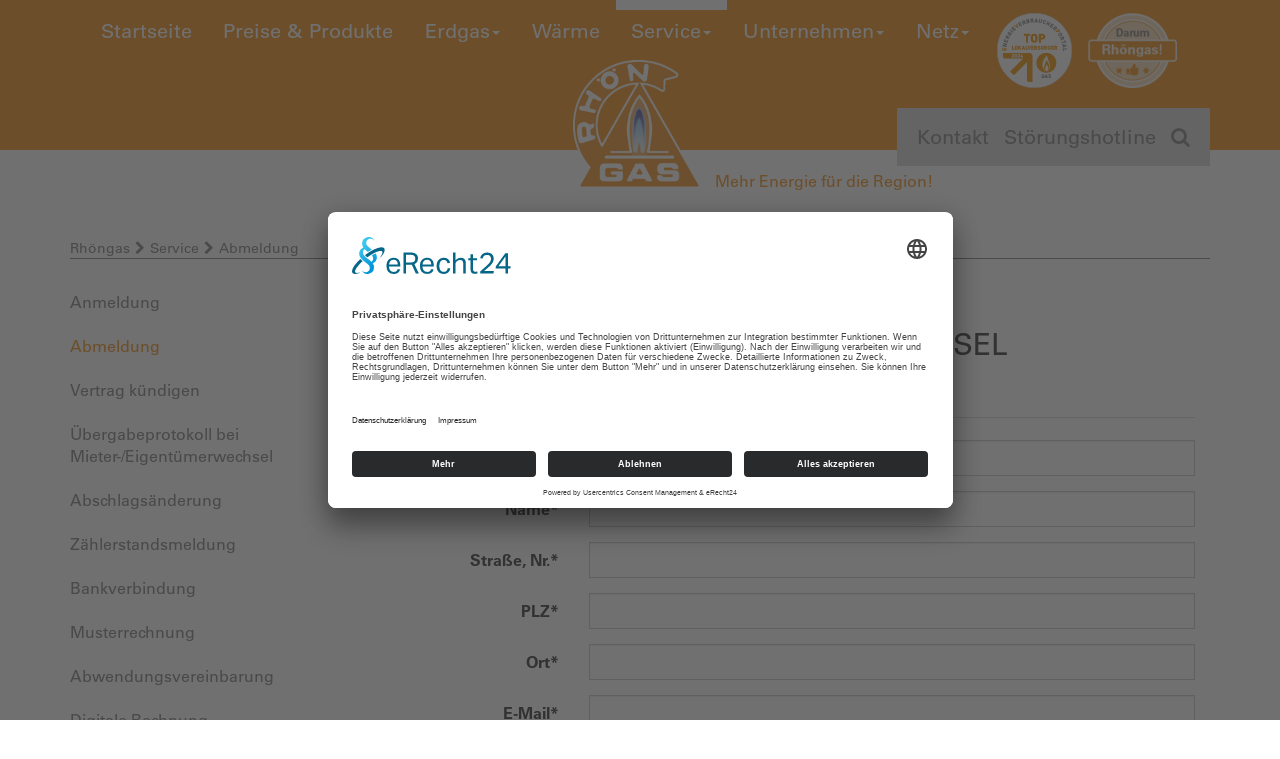

--- FILE ---
content_type: text/html; charset=utf-8
request_url: https://rhoengas.de/service/abmeldung/
body_size: 7070
content:
<!DOCTYPE html>
<html class="no-js" lang="de">
<head>

<meta charset="utf-8">
<!-- 
	This website is powered by TYPO3 - inspiring people to share!
	TYPO3 is a free open source Content Management Framework initially created by Kasper Skaarhoj and licensed under GNU/GPL.
	TYPO3 is copyright 1998-2022 of Kasper Skaarhoj. Extensions are copyright of their respective owners.
	Information and contribution at https://typo3.org/
-->

<base href="https://rhoengas.de/">
<link rel="shortcut icon" href="/fileadmin/Public/Images/favicon.ico" type="image/png">
<title>Abmeldung - Rhöngas</title>
<meta name="generator" content="TYPO3 CMS">
<meta name="viewport" content="width=device-width, initial-scale=1, maximum-scale=1, user-scalable=no">


<link rel="stylesheet" type="text/css" href="/typo3temp/DynCss/style.less-79abdfa2-a253e820-3771fe4b.1726670362.css" media="all">
<link rel="stylesheet" type="text/css" href="/typo3temp/compressor/b9db200ac9-3a85b818ca391818bcd23a71f629bd51.css.1644335119.gzip" media="all">
<link rel="stylesheet" type="text/css" href="/typo3temp/compressor/Basic-4c656f8757247dc36cd91acd0bb07d5c.css.1644335119.gzip" media="all">
<link rel="stylesheet" type="text/css" href="/typo3temp/compressor/lightbox-b569656a32460166d97c5b78dc9b35d7.css.1644335119.gzip" media="all">




<script src="/typo3temp/compressor/merged-d89c45041b52ddf8e3aaa641f883debc-a7bd5279c123c8cb12304b3213bba6f8.js.1666938018.gzip" type="text/javascript"></script>



		<link rel="apple-touch-icon" href="/fileadmin/Public/Images/apple-touch-icon.png">
		<meta http-equiv="X-UA-Compatible" content="IE=edge">
		<link rel="preconnect" href="https://cdn.fonts.net">
<meta name="DCTERMS.title" content="Abmeldung">
<meta name="copyright" content="Bayerische Rhöngas GmbH, 2020. Alle Rechte vorbehalten.">
<meta name="DCTERMS.rights" content="Bayerische Rhöngas GmbH, 2020. Alle Rechte vorbehalten.">
<meta name="date" content="2024-05-17T08:54:31+02:00">
<meta name="DCTERMS.date" content="2024-05-17T08:54:31+02:00">
<meta name="robots" content="index,follow">
<meta name="ICBM" content="40.6700, -73.9400">
<meta name="geo.position" content="40.6700;-73.9400">
<link rel="canonical" href="https://rhoengas.de/service/abmeldung/">
<meta property="og:title" content="Abmeldung">
<meta property="og:type" content="article">
<meta property="og:latitude" content="40.6700">
<meta property="og:longitude" content="-73.9400">


</head>
<body id="page-top" class="page-46 backend-layout-t3sbootstrap_5">

	
	
	<link rel="preconnect" href="//app.eu.usercentrics.eu">
	<link rel="preconnect" href="//api.eu.usercentrics.eu">
	<link rel="preload" href="//app.eu.usercentrics.eu/browser-ui/latest/loader.js" as="script">
	<script id="usercentrics-cmp" async data-eu-mode="true" data-settings-id="cpYc2995U" src="https://app.eu.usercentrics.eu/browser-ui/latest/loader.js"></script>



	<link rel="preconnect" href="//sdp.eu.usercentrics.eu">
	<link rel="preload" href="//sdp.eu.usercentrics.eu/latest/uc-block.bundle.js" as="script">
	<script type="application/javascript" src="https://sdp.eu.usercentrics.eu/latest/uc-block.bundle.js"></script>






	<script type="text/plain" data-usercentrics="Google Analytics 4" async src="https://www.googletagmanager.com/gtag/js?id=G-BHFJHTZK5D"></script>
	<script type="text/plain" data-usercentrics="Google Analytics 4">
		window.dataLayer = window.dataLayer || [];
		function gtag(){dataLayer.push(arguments);}
		gtag('js', new Date());

		gtag('config', 'G-BHFJHTZK5D');
	</script>

	
	
		
		
		
		
		
			



		

	
			


		<nav role="navigation" class="navbar navbar-inverse">
			<div class="container">
				<div class="navbar-header">
	<button data-target="#bs-navbar-collapse-1" data-toggle="collapse" type="button" class="navbar-toggle">
		<span class="sr-only">Toggle navigation</span>
		<span class="icon-bar"></span>
		<span class="icon-bar"></span>
		<span class="icon-bar"></span>
	</button>
	<div class="navbar-brand"><a href="/"><img src="/fileadmin/Public/Images/Logo.png" width="190" height="192"   alt="" ><span>Mehr Energie für die Region!</span><span>Zurück zur Startseite</span></a></div>
</div>
<nav id="bs-navbar-collapse-1" class="collapse navbar-collapse">
	<ul class="nav navbar-nav">
		<li class="pageUID_1"><a href="/">Startseite</a></li>
		<li class="pageUid_5"><a href="/preise-produkte/">Preise &amp; Produkte</a></li><li class="dropdown pageUid_18 "><a href="/erdgas-waerme/erdgas/erdgas-im-haushalt/" class="dropdown-toggle" data-toggle="dropdown">Erdgas<b class="caret"></b></a><ul class="dropdown-menu"><li class="pageUid_32"><a href="/erdgas-waerme/erdgas/erdgas-im-haushalt/">Erdgas im Haushalt</a></li><li class="pageUid_33"><a href="/erdgas-waerme/erdgas/erdgas-im-gewerbe/">Erdgas im Gewerbe</a></li><li class="pageUid_34"><a href="/erdgas-waerme/erdgas/erdgas-in-der-industrie/">Erdgas in der Industrie</a></li><li class="pageUid_36"><a href="/erdgas-waerme/erdgas/innovationen/">Innovationen</a></li><li class="pageUid_70"><a href="/erdgas-waerme/erdgas-als-kraftstoff/">Erdgas als Kraftstoff</a></li></ul></li><li class="pageUid_98"><a href="https://rhoengrabfeld-waerme.de" target="_blank">Wärme</a></li><li class="dropdown active pageUid_7"><a href="/service/anmeldung/" class="dropdown-toggle" data-toggle="dropdown">Service<b class="caret"></b></a><ul class="dropdown-menu"><li class="pageUid_19"><a href="/service/anmeldung/">Anmeldung</a></li><li class="active pageUid_46"><a href="/service/abmeldung/">Abmeldung</a></li><li class="pageUid_277"><a href="/service/vertrag-kuendigen/">Vertrag kündigen</a></li><li class="pageUid_117"><a href="/service/uebergabeprotokoll-bei-mieter-eigentuemerwechsel/">Übergabeprotokoll bei Mieter-/Eigentümerwechsel</a></li><li class="pageUid_38"><a href="/service/abschlagsaenderung/">Abschlagsänderung</a></li><li class="pageUid_39"><a href="/service/zaehlerstandsmeldung/">Zählerstandsmeldung</a></li><li class="pageUid_41"><a href="/service/bankverbindung/">Bankverbindung</a></li><li class="pageUid_42"><a href="/service/musterrechnung/">Musterrechnung</a></li><li class="pageUid_217"><a href="/service/abwendungsvereinbarung/">Abwendungsvereinbarung</a></li><li class="pageUid_115"><a href="/service/digitale-rechnung/">Digitale Rechnung</a></li><li class="dropdown-submenu pageUid_191"><a href="/service/foerdermittel/" tabindex="-1">Fördermittel-Service<b class="caret"></b></a><ul class="dropdown-menu"><li class="pageUid_125"><a href="/service/foerdermittel/suche/">Fördermittel-Suche</a></li><li class="pageUid_194"><a href="/service/foerdermittel/foerderantrag/">Förderantrags-Service</a></li></ul></li><li class="pageUid_123"><a href="/service/energiesparen/">Energiesparen</a></li><li class="pageUid_43"><a href="/service/widerruf/">Widerruf</a></li><li class="pageUid_215"><a href="/service/downloads/">Downloads</a></li></ul></li><li class="dropdown pageUid_8 "><a href="/unternehmen/aktuelles/" class="dropdown-toggle" data-toggle="dropdown">Unternehmen<b class="caret"></b></a><ul class="dropdown-menu"><li class="pageUid_53"><a href="/unternehmen/aktuelles/">Aktuelles</a></li><li class="pageUid_48"><a href="/unternehmen/ansprechpartner/">Ansprechpartner</a></li><li class="pageUid_50"><a href="/unternehmen/firmenportrait/">Firmenportrait</a></li><li class="pageUid_51"><a href="/unternehmen/darum-rhoengas/">Darum Rhöngas!</a></li><li class="pageUid_52"><a href="/unternehmen/beteiligungen/">Beteiligungen</a></li><li class="pageUid_47"><a href="/unternehmen/versorgungsgebiet/">Versorgungsgebiet</a></li><li class="pageUid_54"><a href="/unternehmen/karriere/">Karriere</a></li><li class="pageUid_20"><a href="/unternehmen/geschichte-des-unternehmens/">Geschichte des Unternehmens</a></li><li class="pageUid_55"><a href="/unternehmen/kennzahlen/">Kennzahlen</a></li><li class="pageUid_57"><a href="/unternehmen/schlichtungsstelle/">Schlichtungsstelle</a></li><li class="pageUid_93"><a href="/unternehmen/marktpartner/">Marktpartner</a></li></ul></li><li class="dropdown pageUid_9 "><a href="/netz/netzanschluss/" class="dropdown-toggle" data-toggle="dropdown">Netz<b class="caret"></b></a><ul class="dropdown-menu"><li class="pageUid_58"><a href="/netz/netzanschluss/">Netzanschluss</a></li><li class="pageUid_59"><a href="/netz/netzzugang/">Netzzugang</a></li><li class="pageUid_60"><a href="/netz/netzdaten/">Netzdaten</a></li><li class="pageUid_61"><a href="/netz/netzentgelt/">Netzentgelt</a></li><li class="pageUid_62"><a href="/netz/grundversorger/">Grundversorger</a></li><li class="pageUid_107"><a href="/netz/installateure/">Installateure</a></li><li class="pageUid_110"><a href="/netz/informationen-fuer-installateure/">Informationen für Installateure</a></li><li class="dropdown-submenu pageUid_108"><a href="/netz/kaminkehrbezirke/" tabindex="-1">Kaminkehrbezirke<b class="caret"></b></a><ul class="dropdown-menu"><li class="pageUid_111"><a href="/netz/kaminkehrbezirke/informationen-fuer-kaminkehrer/">Informationen für Kaminkehrer</a></li></ul></li></ul></li>
		
			<li class="trust">
				<ul class="list-inline">
					
					<li><a href="/unternehmen/darum-rhoengas/"><img src="/fileadmin/Public/Images/tlv-siegel-gas-2024.svg" width="75" height="75" alt="" /></a></li>
					<li><a href="/unternehmen/darum-rhoengas/"><img src="/fileadmin/_processed_/8/e/csm_Darum-Rhoengas_ba4d5f9861.png" width="89" height="75" alt="" /></a></li>
				</ul>
			</li>
		
	</ul>
	<ul class="nav navbar-nav navbar-right">
	<li class="pageUid_12"><a href="/kontakt/">Kontakt</a></li><li class="pageUid_13"><a href="/stoerungshotline/"> <i class="fa fa-exclamation-triangle"></i> Störungshotline</a></li><li class="pageUid_17"><a href="/suche/">Suche</a></li>
	<li class="record">



		<div id="c4"
			 
			 >
			

		<a class="modal-link" data-toggle="modal" data-target="#modal-4" style="cursor:pointer;">
			
			Störungshotline</a>
	

<div class="modal fade" id="modal-4" tabindex="-1" role="dialog" aria-hidden="true">
	<div class="modal-dialog modal-lg">
		<div class="modal-content">
			<div class="modal-header">
				<button type="button" class="close" data-dismiss="modal" aria-label="Schließen"><span aria-hidden="true">&times;</span></button>
				

	
		 
				

	
	
	
	
	
	
	
	
	
		
			

	
	
	
	
	
	
		<div class="page-header"><h2 class= "">Störungshotline</h2></div>
	
	
	
	


		
	


						
		


	


			</div>
			<div class="modal-body">
				



		<div id="c5"
			 
			 >
			


	



		
		
			
	
			
	
			
		

		

			
	
			<p class="lead text-center"><b>Erdgas</b> 09771 3463</p>
<p class="lead text-center"><b>Wärme</b> 09771 6354939</p>
		

		
		
	

		</div>	
	

	
			</div>
		</div>
	</div>
</div>

		</div>	
	

<li>
	
	
		<li class="search">
			<li class="dropdown"><a class="dropdown-toggle" href="#" data-toggle="dropdown"> <i class="fa fa-search"></i> </a><div class="dropdown-menu" style="padding: 0 15px; min-width: 260px;"><form style="width:100%;" class="navbar-form" action="/suche/" method="post"><div class="input-group">				<input type="hidden" name="tx_indexedsearch[_sections]" value="0">
				<input type="hidden" name="tx_indexedsearch[group]" value="flat">
				<input type="hidden" name="tx_indexedsearch[lang]" value="-1">				<input name="tx_indexedsearch[sword]" type="text" class="form-control" placeholder="suchen">
					<span class="input-group-btn">
						<button class="btn btn-default" type="submit"><i class="fa fa-search"></i></button>
					</span>
				</div>
				</form></div></li>
		</li>
	
</ul>

</nav>
			</div>
		</nav>
	


		

	
	
<div class="container">
	




	
	

	<div class="hidden-print hidden-xs">
		<nav>
			<ol class="breadcrumb"><li><a href="/" target="_top">Rhöngas</a></li><li class="pageUid_7"><a href="/service/anmeldung/">Service</a></li><li class="active pageUid_46">Abmeldung</li></ol>
		</nav>
	</div>


</div>

<div class="container page-content">
	
	<div class="row content-row">
		<main class="col-md-9 col-md-push-3 main-content">
			
	

			<!--TYPO3SEARCH_begin-->



		<div id="c111"
			  class="fsc-default list layout-0"
			 >
			
	

	
		 
				

		
		<div class="page-header"><h1 class= "">Abmeldeformular für Mieterwechsel</h1></div>
	
	
	
	
	
	
	
	
	


						
		


	


	<div class="tx-powermail">
	
	

	
			<div class="container-fluid">
				<form data-validate="html5" enctype="multipart/form-data" name="field" class="powermail_form powermail_form_2 nolabel form-horizontal " action="/service/abmeldung/?tx_powermail_pi1%5Baction%5D=confirmation&amp;tx_powermail_pi1%5Bcontroller%5D=Form&amp;cHash=a62d6a9aebcdeec7781575dd918ab4a4" method="post">
<div>
<input type="hidden" name="tx_powermail_pi1[__referrer][@extension]" value="Powermail" />
<input type="hidden" name="tx_powermail_pi1[__referrer][@vendor]" value="In2code" />
<input type="hidden" name="tx_powermail_pi1[__referrer][@controller]" value="Form" />
<input type="hidden" name="tx_powermail_pi1[__referrer][@action]" value="form" />
<input type="hidden" name="tx_powermail_pi1[__referrer][arguments]" value="YTowOnt93f55678fa238f21f27b563f2912a957f32702528" />
<input type="hidden" name="tx_powermail_pi1[__referrer][@request]" value="a:4:{s:10:&quot;@extension&quot;;s:9:&quot;Powermail&quot;;s:11:&quot;@controller&quot;;s:4:&quot;Form&quot;;s:7:&quot;@action&quot;;s:4:&quot;form&quot;;s:7:&quot;@vendor&quot;;s:7:&quot;In2code&quot;;}a6222f00f82dc23a243c75e4d0f32d4758d90444" />
<input type="hidden" name="tx_powermail_pi1[__trustedProperties]" value="a:2:{s:5:&quot;field&quot;;a:24:{s:7:&quot;vorname&quot;;i:1;s:4:&quot;name&quot;;i:1;s:7:&quot;straenr&quot;;i:1;s:3:&quot;plz&quot;;i:1;s:3:&quot;ort&quot;;i:1;s:6:&quot;e_mail&quot;;i:1;s:7:&quot;telefon&quot;;i:1;s:14:&quot;anlage_strasse&quot;;i:1;s:10:&quot;anlage_plz&quot;;i:1;s:27:&quot;ndertsichihrebankverbindung&quot;;i:1;s:8:&quot;bankname&quot;;i:1;s:4:&quot;iban&quot;;i:1;s:3:&quot;bic&quot;;i:1;s:11:&quot;anmeldungab&quot;;i:1;s:13:&quot;zaehlernummer&quot;;i:1;s:10:&quot;zhlerstand&quot;;i:1;s:11:&quot;abgelesenam&quot;;i:1;s:6:&quot;marker&quot;;i:1;s:13:&quot;eigentmername&quot;;i:1;s:10:&quot;straenr_01&quot;;i:1;s:9:&quot;plzort_01&quot;;i:1;s:10:&quot;telefon_01&quot;;i:1;s:17:&quot;namedesvormieters&quot;;i:1;s:11:&quot;datenschutz&quot;;a:1:{i:0;i:1;}}s:4:&quot;mail&quot;;a:1:{s:4:&quot;form&quot;;i:1;}}685c5f670cff6b036ae19f1cd15459f46ced7cdf" />
</div>


					<h3>Abmeldung</h3>
					


	


					
						
<fieldset class="powermail_fieldset powermail_fieldset_6 ">
	<legend class="powermail_legend">Persönliche Daten und Anschrift versorgte Anlage</legend>
	
		

<div class="powermail_fieldwrap powermail_fieldwrap_type_input powermail_fieldwrap_vorname  form-group">
	<label for="powermail_field_vorname" class="control-label col-sm-3" title="">
		Vorname<span class="mandatory">*</span>
	</label>

	<div class="col-sm-9">
		<input required="required" class="powermail_input form-control " id="powermail_field_vorname" type="text" name="tx_powermail_pi1[field][vorname]" value="" />
	</div>
</div>

	
		

<div class="powermail_fieldwrap powermail_fieldwrap_type_input powermail_fieldwrap_name  form-group">
	<label for="powermail_field_name" class="control-label col-sm-3" title="">
		Name<span class="mandatory">*</span>
	</label>

	<div class="col-sm-9">
		<input required="required" class="powermail_input form-control " id="powermail_field_name" type="text" name="tx_powermail_pi1[field][name]" value="" />
	</div>
</div>

	
		

<div class="powermail_fieldwrap powermail_fieldwrap_type_input powermail_fieldwrap_straenr  form-group">
	<label for="powermail_field_straenr" class="control-label col-sm-3" title="">
		Straße, Nr.<span class="mandatory">*</span>
	</label>

	<div class="col-sm-9">
		<input required="required" class="powermail_input form-control " id="powermail_field_straenr" type="text" name="tx_powermail_pi1[field][straenr]" value="" />
	</div>
</div>

	
		

<div class="powermail_fieldwrap powermail_fieldwrap_type_input powermail_fieldwrap_plz  form-group">
	<label for="powermail_field_plz" class="control-label col-sm-3" title="">
		PLZ<span class="mandatory">*</span>
	</label>

	<div class="col-sm-9">
		<input required="required" class="powermail_input form-control " id="powermail_field_plz" type="text" name="tx_powermail_pi1[field][plz]" value="" />
	</div>
</div>

	
		

<div class="powermail_fieldwrap powermail_fieldwrap_type_input powermail_fieldwrap_ort  form-group">
	<label for="powermail_field_ort" class="control-label col-sm-3" title="">
		Ort<span class="mandatory">*</span>
	</label>

	<div class="col-sm-9">
		<input required="required" class="powermail_input form-control " id="powermail_field_ort" type="text" name="tx_powermail_pi1[field][ort]" value="" />
	</div>
</div>

	
		

<div class="powermail_fieldwrap powermail_fieldwrap_type_input powermail_fieldwrap_e_mail  form-group">
	<label for="powermail_field_e_mail" class="control-label col-sm-3" title="">
		E-Mail<span class="mandatory">*</span>
	</label>

	<div class="col-sm-9">
		<input required="required" class="powermail_input form-control " id="powermail_field_e_mail" type="text" name="tx_powermail_pi1[field][e_mail]" value="" />
	</div>
</div>

	
		

<div class="powermail_fieldwrap powermail_fieldwrap_type_input powermail_fieldwrap_telefon  form-group">
	<label for="powermail_field_telefon" class="control-label col-sm-3" title="">
		Telefon
	</label>

	<div class="col-sm-9">
		<input class="powermail_input form-control " id="powermail_field_telefon" type="text" name="tx_powermail_pi1[field][telefon]" value="" />
	</div>
</div>

	
</fieldset>

					
						
<fieldset class="powermail_fieldset powermail_fieldset_7 ">
	<legend class="powermail_legend">Versandadresse für die Endabrechnung</legend>
	
		

<div class="powermail_fieldwrap powermail_fieldwrap_type_input powermail_fieldwrap_anlage_strasse  form-group">
	<label for="powermail_field_anlage_strasse" class="control-label col-sm-3" title="">
		Straße<span class="mandatory">*</span>
	</label>

	<div class="col-sm-9">
		<input required="required" class="powermail_input form-control " id="powermail_field_anlage_strasse" type="text" name="tx_powermail_pi1[field][anlage_strasse]" value="" />
	</div>
</div>

	
		

<div class="powermail_fieldwrap powermail_fieldwrap_type_input powermail_fieldwrap_anlage_plz  form-group">
	<label for="powermail_field_anlage_plz" class="control-label col-sm-3" title="">
		PLZ, Ort<span class="mandatory">*</span>
	</label>

	<div class="col-sm-9">
		<input required="required" class="powermail_input form-control " id="powermail_field_anlage_plz" type="text" name="tx_powermail_pi1[field][anlage_plz]" value="" />
	</div>
</div>

	
</fieldset>

					
						
<fieldset class="powermail_fieldset powermail_fieldset_8 ">
	<legend class="powermail_legend">Bankverbindung</legend>
	
		

<div class="powermail_fieldwrap powermail_fieldwrap_type_radio powermail_fieldwrap_ndertsichihrebankverbindung  form-group">
	<label class="control-label col-sm-3" title="">
		Ändert sich Ihre Bankverbindung?
	</label>

	<div class="col-sm-9">
		
			<div class="radio ">
				<label>
					<input class="powermail_radio" id="powermail_field_ndertsichihrebankverbindung_1" type="radio" name="tx_powermail_pi1[field][ndertsichihrebankverbindung]" value="ja" />
					ja
				</label>
			</div>
		
			<div class="radio ">
				<label>
					<input class="powermail_radio" id="powermail_field_ndertsichihrebankverbindung_2" type="radio" name="tx_powermail_pi1[field][ndertsichihrebankverbindung]" value="nein" />
					nein
				</label>
			</div>
		

		
	</div>
</div>

	
		

<div class="powermail_fieldwrap powermail_fieldwrap_type_input powermail_fieldwrap_bankname  form-group">
	<label for="powermail_field_bankname" class="control-label col-sm-3" title="">
		Bankname
	</label>

	<div class="col-sm-9">
		<input class="powermail_input form-control " id="powermail_field_bankname" type="text" name="tx_powermail_pi1[field][bankname]" value="" />
	</div>
</div>

	
		

<div class="powermail_fieldwrap powermail_fieldwrap_type_input powermail_fieldwrap_iban  form-group">
	<label for="powermail_field_iban" class="control-label col-sm-3" title="">
		IBAN
	</label>

	<div class="col-sm-9">
		<input class="powermail_input form-control " id="powermail_field_iban" type="text" name="tx_powermail_pi1[field][iban]" value="" />
	</div>
</div>

	
		

<div class="powermail_fieldwrap powermail_fieldwrap_type_input powermail_fieldwrap_bic  form-group">
	<label for="powermail_field_bic" class="control-label col-sm-3" title="">
		BIC
	</label>

	<div class="col-sm-9">
		<input class="powermail_input form-control " id="powermail_field_bic" type="text" name="tx_powermail_pi1[field][bic]" value="" />
	</div>
</div>

	
</fieldset>

					
						
<fieldset class="powermail_fieldset powermail_fieldset_9 ">
	<legend class="powermail_legend">Meldedaten</legend>
	
		

<div class="powermail_fieldwrap powermail_fieldwrap_type_content powermail_fieldwrap_bild_01  form-group">
	<div class="col-sm-9 col-sm-offset-2">
		



		<div id="c109"
			 
			 >
			



	
		
	
			
	
			
				
					
							<div class="row media-row mr-1">	
								<div class="topOrBottom inlineJs pull-right">
									<div class="col-md-12">
							
							
							
	<figure class="" style="margin-bottom: 10px;" >
		
			
	
			
					
	<img class="img-responsive " src="/fileadmin/_processed_/4/7/csm_gzaehler_ef40ee1157.jpg" width="1140" height="462" alt="" />	

				
		

		
		
		
	</figure>
	
							

						
								</div>
								</div>
							
					</div>	
				
			
		

		

	

		</div>	
	


	</div>
</div>

	
		

<div class="powermail_fieldwrap powermail_fieldwrap_type_date powermail_fieldwrap_anmeldungab  form-group">
	<label for="powermail_field_anmeldungab" class="control-label col-sm-3" title="">
		Abmeldung ab<span class="mandatory">*</span>
	</label>

	<div class="col-sm-9">
		<input data-datepicker-force="0" data-datepicker-settings="date" data-datepicker-months="Januar,Februar,März,April,Mai,Juni,Juli,August,September,Oktober,November,Dezember" data-datepicker-days="So,Mo,Di,Mi,Do,Fr,Sa" data-datepicker-format="d.m.Y" required="required" class="powermail_date form-control " id="powermail_field_anmeldungab" type="date" name="tx_powermail_pi1[field][anmeldungab]" value="" />
	</div>
</div>

	
		

<div class="powermail_fieldwrap powermail_fieldwrap_type_input powermail_fieldwrap_zaehlernummer  form-group">
	<label for="powermail_field_zaehlernummer" class="control-label col-sm-3" title="">
		Zählernummer<span class="mandatory">*</span>
	</label>

	<div class="col-sm-9">
		<input required="required" class="powermail_input form-control " id="powermail_field_zaehlernummer" type="text" name="tx_powermail_pi1[field][zaehlernummer]" value="" />
	</div>
</div>

	
		

<div class="powermail_fieldwrap powermail_fieldwrap_type_input powermail_fieldwrap_zhlerstand  form-group">
	<label for="powermail_field_zhlerstand" class="control-label col-sm-3" title="">
		Zählerstand
	</label>

	<div class="col-sm-9">
		<input class="powermail_input form-control " id="powermail_field_zhlerstand" type="text" name="tx_powermail_pi1[field][zhlerstand]" value="" />
	</div>
</div>

	
		

<div class="powermail_fieldwrap powermail_fieldwrap_type_date powermail_fieldwrap_abgelesenam  form-group">
	<label for="powermail_field_abgelesenam" class="control-label col-sm-3" title="">
		abgelesen am<span class="mandatory">*</span>
	</label>

	<div class="col-sm-9">
		<input data-datepicker-force="0" data-datepicker-settings="date" data-datepicker-months="Januar,Februar,März,April,Mai,Juni,Juli,August,September,Oktober,November,Dezember" data-datepicker-days="So,Mo,Di,Mi,Do,Fr,Sa" data-datepicker-format="d.m.Y" required="required" class="powermail_date form-control " id="powermail_field_abgelesenam" type="date" name="tx_powermail_pi1[field][abgelesenam]" value="" />
	</div>
</div>

	
		

<div class="powermail_fieldwrap powermail_fieldwrap_type_radio powermail_fieldwrap_marker  form-group">
	<label class="control-label col-sm-3" title="">
		zusammen mit
	</label>

	<div class="col-sm-9">
		
			<div class="radio ">
				<label>
					<input class="powermail_radio" id="powermail_field_marker_1" type="radio" name="tx_powermail_pi1[field][marker]" value="Nachmieter" />
					Nachmieter
				</label>
			</div>
		
			<div class="radio ">
				<label>
					<input class="powermail_radio" id="powermail_field_marker_2" type="radio" name="tx_powermail_pi1[field][marker]" value="Hausmeister" />
					Hausmeister
				</label>
			</div>
		
			<div class="radio ">
				<label>
					<input class="powermail_radio" id="powermail_field_marker_3" type="radio" name="tx_powermail_pi1[field][marker]" value="Eigentümer" />
					Eigentümer
				</label>
			</div>
		

		
	</div>
</div>

	
</fieldset>

					
						
<fieldset class="powermail_fieldset powermail_fieldset_11 ">
	<legend class="powermail_legend">Falls bekannt</legend>
	
		

<div class="powermail_fieldwrap powermail_fieldwrap_type_input powermail_fieldwrap_eigentmername  form-group">
	<label for="powermail_field_eigentmername" class="control-label col-sm-3" title="">
		Eigentümer (Name)
	</label>

	<div class="col-sm-9">
		<input class="powermail_input form-control " id="powermail_field_eigentmername" type="text" name="tx_powermail_pi1[field][eigentmername]" value="" />
	</div>
</div>

	
		

<div class="powermail_fieldwrap powermail_fieldwrap_type_input powermail_fieldwrap_straenr_01  form-group">
	<label for="powermail_field_straenr_01" class="control-label col-sm-3" title="">
		Straße, Nr.
	</label>

	<div class="col-sm-9">
		<input class="powermail_input form-control " id="powermail_field_straenr_01" type="text" name="tx_powermail_pi1[field][straenr_01]" value="" />
	</div>
</div>

	
		

<div class="powermail_fieldwrap powermail_fieldwrap_type_input powermail_fieldwrap_plzort_01  form-group">
	<label for="powermail_field_plzort_01" class="control-label col-sm-3" title="">
		PLZ, Ort
	</label>

	<div class="col-sm-9">
		<input class="powermail_input form-control " id="powermail_field_plzort_01" type="text" name="tx_powermail_pi1[field][plzort_01]" value="" />
	</div>
</div>

	
		

<div class="powermail_fieldwrap powermail_fieldwrap_type_input powermail_fieldwrap_telefon_01  form-group">
	<label for="powermail_field_telefon_01" class="control-label col-sm-3" title="">
		Telefon
	</label>

	<div class="col-sm-9">
		<input class="powermail_input form-control " id="powermail_field_telefon_01" type="text" name="tx_powermail_pi1[field][telefon_01]" value="" />
	</div>
</div>

	
		

<div class="powermail_fieldwrap powermail_fieldwrap_type_input powermail_fieldwrap_namedesvormieters  form-group">
	<label for="powermail_field_namedesvormieters" class="control-label col-sm-3" title="">
		Name des Nachmieters
	</label>

	<div class="col-sm-9">
		<input class="powermail_input form-control " id="powermail_field_namedesvormieters" type="text" name="tx_powermail_pi1[field][namedesvormieters]" value="" />
	</div>
</div>

	
</fieldset>

					
						
<fieldset class="powermail_fieldset powermail_fieldset_10 ">
	<legend class="powermail_legend">Weitere Angaben</legend>
	
		

<div class="powermail_fieldwrap powermail_fieldwrap_type_check powermail_fieldwrap_datenschutz  form-group">
	<label class="control-label col-sm-3" title="">
		Datenschutz<span class="mandatory">*</span>
	</label>

	<div class="col-sm-9">
		
			<div class="checkbox ">
				<label>
					<input type="hidden" name="tx_powermail_pi1[field][datenschutz]" value="" /><input required="required" class="powermail_checkbox powermail_checkbox_53" id="powermail_field_datenschutz_1" type="checkbox" name="tx_powermail_pi1[field][datenschutz][]" value="Ich stimme zu, dass meine Angaben aus dem Kontaktformular zur Beantwortung meiner Anfrage erhoben und verarbeitet werden. Die Daten werden nach abgeschlossener Bearbeitung Ihrer Anfrage gelöscht.  Hinweis: Sie können Ihre Einwilligung jederzeit für die Zukunft per E-Mail an info@rhoengas.net widerrufen." />
					Ich stimme zu, dass meine Angaben aus dem Kontaktformular zur Beantwortung meiner Anfrage erhoben und verarbeitet werden. Die Daten werden nach abgeschlossener Bearbeitung Ihrer Anfrage gelöscht.  Hinweis: Sie können Ihre Einwilligung jederzeit für die Zukunft per E-Mail an info@rhoengas.net widerrufen.
				</label>
			</div>
		

		
	</div>
</div>

	
		

<div class="powermail_fieldwrap powermail_fieldwrap_type_content powermail_fieldwrap_datenschutz2  form-group">
	<div class="col-sm-9 col-sm-offset-2">
		



		<div id="c1053"
			 
			 >
			




		
		
			
	
			
	
			
		

		

			
	
			<p>Detaillierte Informationen zum Umgang mit Nutzerdaten finden Sie in unserer <a href="/datenschutz/" title="Opens internal link in current window" class="internal-link">Datenschutzerklärung</a>.</p>
		

		
		
	

		</div>	
	


	</div>
</div>

	
		
<div class="powermail_fieldwrap powermail_fieldwrap_type_text powermail_fieldwrap_marker_02  form-group">
	<div class="col-sm-9 col-sm-offset-2">
		Bitte füllen Sie alle mit * gekennzeichneten Felder aus.
	</div>
</div>

	
		
<div class="powermail_fieldwrap powermail_fieldwrap_type_submit powermail_fieldwrap_absenden  form-group">
	<div class="col-sm-9 col-sm-offset-2">
		<input class="powermail_submit btn btn-primary" type="submit" value="Absenden" />
	</div>
</div>

	
</fieldset>

					

					<input class="powermail_form_uid" type="hidden" name="tx_powermail_pi1[mail][form]" value="2" />
					
				</form>
			</div>
		


</div>


		</div>	
	

<!--TYPO3SEARCH_end-->
		</main>
		<aside class="col-md-3 col-md-pull-9">
			
				
<nav class="navbar navsidebar navbar-default" role="navigation">
	<div class="navbar-header">
		<button data-target="#sidebar-collapse" data-toggle="collapse" class="navbar-toggle collapsed" type="button">
			<span class="sr-only">Toggle navigation</span>
			<span class="icon-bar"></span>
			<span class="icon-bar"></span>
			<span class="icon-bar"></span>
		</button>
		<a href="#" class="navbar-brand visible-xs-inline">
		 
		Abmeldung</a>
	</div>
	<div id="sidebar-collapse" class="collapse navbar-collapse">
		<ul class="nav nav-pills nav-stacked">
			<li><a href="/service/anmeldung/">Anmeldung</a></li><li class="active"><a href="/service/abmeldung/" class="active">Abmeldung</a></li><li><a href="/service/vertrag-kuendigen/">Vertrag kündigen</a></li><li><a href="/service/uebergabeprotokoll-bei-mieter-eigentuemerwechsel/">Übergabeprotokoll bei Mieter-/Eigentümerwechsel</a></li><li><a href="/service/abschlagsaenderung/">Abschlagsänderung</a></li><li><a href="/service/zaehlerstandsmeldung/">Zählerstandsmeldung</a></li><li><a href="/service/bankverbindung/">Bankverbindung</a></li><li><a href="/service/musterrechnung/">Musterrechnung</a></li><li><a href="/service/abwendungsvereinbarung/">Abwendungsvereinbarung</a></li><li><a href="/service/digitale-rechnung/">Digitale Rechnung</a></li><li class="dropdown pageUid_191"><a href="/service/foerdermittel/" class="dropdown-toggle">Fördermittel-Service<b class="caret"></b></a></li><li><a href="/service/energiesparen/">Energiesparen</a></li><li><a href="/service/widerruf/">Widerruf</a></li><li><a href="/service/downloads/">Downloads</a></li>
		<ul>
	</div>
</nav>
			
			<!--TYPO3SEARCH_begin--><!--TYPO3SEARCH_end-->
		</aside>
	</div>
</div>

		
		
		
		
		
		

		
		
		
		
		

		

	

	

	
			
				

		
				

		<footer id="page-footer" class="footer navbar navbar-inverse" >
			<div class="container">
				



		<div id="c162"
			 
			 >
			
	



		<div id="c159"
			 
			 >
			



<div class="row">
	<div class="col-xs-12 col-sm-5 col-md-4 col-lg-4">
		



		<div id="c163"
			 
			 >
			




		
		
			
	
			
	
			
		

		

			
	
			<p>Bayerische Rhöngas GmbH<br>Hauptstraße 3<br>97616 Bad Neustadt</p>
		

		
		
	

		</div>	
	


	</div>
	<div class="col-xs-12 col-sm-4 col-md-4 col-lg-4">
		



		<div id="c164"
			 
			 >
			




		
		
			
	
			
	
			
		

		

			
	
			<p>Telefon: 09771 62240-0<br><a href="javascript:linkTo_UnCryptMailto('kygjrm8gldmYpfmcleyq,lcr');" title="Opens window for sending email" class="mail">info@~@rhoengas.net</a>
</p>
<p><b>Geschäftszeiten:</b><br>Montag bis Donnerstag: 08:00 bis 16:00 Uhr<br>Freitag: 08:00 bis 12:00 Uhr</p>
		

		
		
	

		</div>	
	


	</div>
	<div class="col-xs-12 col-sm-3 col-md-4 col-lg-4">
		<ul class="nav nav-pills pull-right navbar-nav"><li><a href="/impressum/">Impressum</a></li><li><a href="/datenschutz/">Datenschutz</a></li></ul>
	</div>
</div>

		</div>	
	



		</div>	
	


				
			</div>
		</footer>
	

				
	



			
		

		

<script id="powermail_marketing_information" data-pid="46" data-language="0"></script>
<script src="/typo3temp/compressor/merged-cebfaa4616ec16d059b1b5733d424b69-5e9b9c1b7e40da62dee1e57287c93de4.js.1644335119.gzip" type="text/javascript"></script>

<script src="/typo3temp/compressor/merged-88cbb53e3ce2c0a9917979ebbbd2cf71-3b1aff73cfcb5d2c51473c75b6ab18af.js.1715596435.gzip" type="text/javascript"></script>



</body>
</html>

--- FILE ---
content_type: text/css; charset=utf-8
request_url: https://rhoengas.de/typo3temp/compressor/b9db200ac9-3a85b818ca391818bcd23a71f629bd51.css.1644335119.gzip
body_size: -70
content:
.tx-felogin-pi1 label{display:block;}


--- FILE ---
content_type: image/svg+xml
request_url: https://rhoengas.de/fileadmin/Public/Images/tlv-siegel-gas-2024.svg
body_size: 21534
content:
<?xml version="1.0" encoding="UTF-8"?>
<!-- Generator: $$$/GeneralStr/196=Adobe Illustrator 27.6.0, SVG Export Plug-In . SVG Version: 6.00 Build 0)  -->
<svg xmlns="http://www.w3.org/2000/svg" xmlns:xlink="http://www.w3.org/1999/xlink" version="1.1" id="Ebene_1" x="0px" y="0px" viewBox="0 0 603 603" style="enable-background:new 0 0 603 603;" xml:space="preserve">
<style type="text/css">
	.st0{fill:#FFFFFF;}
	.st1{fill:#DADADA;}
	.st2{fill:#F39200;}
	.st3{fill:#878787;}
</style>
<g>
	<g>
		<path class="st0" d="M513.8,89.2C455.2,30.7,384.4,1.5,301.5,1.5C218.7,1.5,148,30.7,89.3,89.2C30.8,147.9,1.5,218.6,1.5,301.4    c0,82.9,29.3,153.5,87.8,212.1c58.7,58.6,129.4,88,212.2,88c82.9,0,153.7-29.4,212.3-88c58.5-58.6,87.7-129.2,87.7-212.1    C601.5,218.6,572.3,147.9,513.8,89.2"></path>
		<path class="st1" d="M301.5,603c-41.4,0-80.3-7.4-115.7-22.1c-35.4-14.7-68.2-37-97.5-66.3c-29.3-29.3-51.5-62.1-66.2-97.4    C7.4,381.8,0,342.8,0,301.4c0-41.4,7.4-80.3,22.1-115.7c14.6-35.4,36.9-68.2,66.2-97.5c29.4-29.3,62.2-51.5,97.6-66.1    C221.2,7.4,260.1,0,301.5,0c41.5,0,80.4,7.4,115.8,22c35.4,14.6,68.2,36.9,97.5,66.1l0,0c29.2,29.3,51.5,62.2,66.1,97.5    c14.6,35.4,22,74.3,22,115.7c0,41.5-7.4,80.4-22,115.7c-14.6,35.3-36.9,68.1-66.1,97.4C456.2,573.2,384.4,603,301.5,603z M301.5,3    c-82,0-153,29.4-211.1,87.3C32.4,148.4,3,219.5,3,301.4c0,82,29.4,153,87.4,211c58.2,58.1,129.2,87.6,211.1,87.6    c82.1,0,153.1-29.5,211.2-87.6c57.9-58,87.3-129,87.3-211c0-82-29.4-153-87.3-211.1l0,0C454.7,32.4,383.7,3,301.5,3z"></path>
	</g>
	<g>
		<path class="st2" d="M452.9,344c-15.6-15.6-34.5-23.4-56.5-23.4c-22.1,0-41,7.8-56.5,23.4c-15.7,15.7-23.5,34.5-23.5,56.6    c0,22.1,7.8,40.9,23.5,56.5c15.5,15.6,34.4,23.4,56.5,23.4c22,0,40.9-7.8,56.5-23.4c15.7-15.6,23.5-34.4,23.5-56.5    C476.4,378.5,468.6,359.7,452.9,344"></path>
	</g>
	<g>
		<g>
			<path class="st3" d="M380.8,516.2c-0.5,1.6-1.3,2.9-2.4,4.1c-1.2,1.3-2.6,2.2-4,2.7c-1.4,0.5-3.1,0.8-4.9,0.8     c-1.7,0-3.3-0.3-4.7-0.9c-1.4-0.6-2.7-1.4-3.8-2.6c-1.3-1.3-2.2-2.9-2.6-4.7s-0.5-4.3-0.5-7.4c0-3.2,0.2-5.7,0.5-7.4     c0.4-1.8,1.2-3.3,2.6-4.7c1.1-1.1,2.4-2,3.8-2.6c1.4-0.6,2.9-0.9,4.8-0.9c1.9,0,3.6,0.3,5,0.8c1.4,0.6,2.6,1.3,3.6,2.3     c1,1,1.7,2,2.3,3.2c0.5,1.2,0.9,2.5,1.1,3.8h-7.6c-0.3-1.2-0.8-2-1.5-2.6c-0.7-0.6-1.6-0.8-2.9-0.8c-0.7,0-1.2,0.1-1.7,0.4     c-0.5,0.2-0.9,0.6-1.2,1c-0.2,0.3-0.4,0.5-0.5,0.8c-0.1,0.3-0.2,0.7-0.3,1.2c-0.1,0.5-0.2,1.2-0.2,2.1c-0.1,0.9-0.1,2-0.1,3.4     c0,1.4,0,2.5,0.1,3.4c0.1,0.9,0.1,1.6,0.2,2.1c0.1,0.5,0.2,0.9,0.3,1.2c0.1,0.3,0.3,0.6,0.5,0.8c0.7,0.9,1.6,1.3,3,1.3     c1.5,0,2.6-0.4,3.4-1.2c0.4-0.4,0.7-0.9,0.9-1.5c0.2-0.6,0.3-1.2,0.3-1.8v-0.4h-4.5v-6.3h12v4.3     C381.5,512.6,381.3,514.6,380.8,516.2z"></path>
		</g>
		<g>
			<path class="st3" d="M402.5,523.4l-1.4-4.6h-9.4l-1.5,4.6h-7.9l11.1-30.6h5.8l11.1,30.6H402.5z M396.6,504.4l-2.8,8.2h5.3     L396.6,504.4z"></path>
		</g>
		<g>
			<path class="st3" d="M434.2,518.2c-0.6,1.2-1.4,2.2-2.5,3c-1.1,0.8-2.4,1.4-3.8,1.9c-1.4,0.4-3,0.6-4.6,0.6     c-2.5,0-4.7-0.3-6.6-0.9c-1.9-0.6-3.5-1.6-5-3.2l4.8-4.8c0.7,0.7,1.7,1.3,2.9,1.6c1.2,0.3,2.5,0.5,3.9,0.5c2.9,0,4.4-0.9,4.4-2.8     c0-0.8-0.2-1.4-0.6-1.8c-0.4-0.4-1.1-0.7-2-0.8l-1.8-0.3l-1.9-0.3c-2.7-0.4-4.8-1.3-6.1-2.7c-1.4-1.5-2.1-3.5-2.1-6.2     c0-2.8,1-5.2,3-7c2-1.8,4.7-2.7,8.1-2.7c2.2,0,4.2,0.3,5.9,0.9c1.7,0.6,3.2,1.5,4.5,2.8l-4.7,4.7c-0.8-0.8-1.6-1.3-2.5-1.5     c-0.9-0.2-2-0.3-3.3-0.3c-1.2,0-2.1,0.3-2.8,0.9c-0.6,0.6-0.9,1.2-0.9,2c0,0.5,0.2,1,0.6,1.4c0.5,0.5,1.2,0.8,2.1,0.9l1.7,0.2     l2,0.3c2.7,0.4,4.7,1.2,6,2.5c1.5,1.5,2.3,3.7,2.3,6.7C435.1,515.6,434.8,517,434.2,518.2z"></path>
		</g>
	</g>
	<g>
		<g>
			<path class="st0" d="M421.9,403.4c-9.8-23.8-16.5-44.5-20-62c-17.6,16-29.5,35.6-35.3,58.8c-5.8,23,1.1,45.6,20.9,68h3.6     c-13.6-13.3-16.9-28.3-10-45.1c6.9-16.7,11.5-31,14-43.2c12.3,11.2,20.5,24.8,24.6,40.9c4.1,16-0.8,31.9-14.5,47.4h2.4     C427.2,449.2,431.9,427.6,421.9,403.4"></path>
		</g>
		<g>
			<path class="st0" d="M386.8,441.6c-2.4,9,0.4,17.8,8.1,26.6h8c8.5-8.4,11.4-17.8,8.6-28.3c-2.9-10.4-6.4-19.6-10.9-27.3     C393.6,422.8,389.1,432.5,386.8,441.6"></path>
		</g>
	</g>
	<g>
		<path class="st2" d="M46.8,321.4c0.7,15.2,2.6,29.9,5.7,44h157.9L106,469.9c4.1,4.8,8.5,9.4,13,14c5.6,5.6,11.3,10.8,17.2,15.8    l105.2-105.3v156.8c14.2,2.9,28.9,4.7,44,5.1V346.4c0-6.8-2.4-12.8-7.3-17.7c-4.8-4.8-10.7-7.3-17.7-7.3H46.8z"></path>
	</g>
	<g>
		<g>
			<path class="st2" d="M120.2,294.8v-30.6h7.5v23.9h12.9v6.7H120.2z"></path>
		</g>
		<g>
			<path class="st2" d="M165.5,286.9c-0.4,1.8-1.2,3.3-2.6,4.7c-1.1,1.1-2.4,2-3.8,2.6c-1.4,0.6-3,0.9-4.8,0.9     c-1.8,0-3.4-0.3-4.8-0.9c-1.4-0.6-2.6-1.4-3.8-2.6c-1.3-1.3-2.2-2.9-2.6-4.7c-0.4-1.8-0.5-4.3-0.5-7.4s0.2-5.7,0.5-7.4     c0.4-1.8,1.2-3.3,2.6-4.7c1.1-1.1,2.4-2,3.8-2.6c1.4-0.6,3-0.9,4.8-0.9c1.8,0,3.4,0.3,4.8,0.9c1.4,0.6,2.6,1.4,3.8,2.6     c1.3,1.3,2.2,2.9,2.6,4.7c0.4,1.8,0.5,4.3,0.5,7.4S165.9,285.2,165.5,286.9z M158.5,276.1c0-0.9-0.1-1.6-0.2-2.1     c-0.1-0.5-0.2-0.9-0.3-1.2c-0.1-0.3-0.3-0.6-0.5-0.8c-0.3-0.4-0.7-0.7-1.2-1c-0.5-0.2-1.1-0.4-1.8-0.4c-0.7,0-1.2,0.1-1.8,0.4     c-0.5,0.2-0.9,0.6-1.2,1c-0.2,0.3-0.4,0.5-0.5,0.8c-0.1,0.3-0.2,0.7-0.3,1.2c-0.1,0.5-0.2,1.2-0.2,2.1c-0.1,0.9-0.1,2-0.1,3.4     s0,2.5,0.1,3.4c0.1,0.9,0.1,1.6,0.2,2.1c0.1,0.5,0.2,0.9,0.3,1.2c0.1,0.3,0.3,0.6,0.5,0.8c0.3,0.4,0.7,0.7,1.2,1     c0.5,0.3,1.1,0.4,1.8,0.4c0.7,0,1.2-0.1,1.8-0.4c0.5-0.3,0.9-0.6,1.2-1c0.2-0.3,0.4-0.5,0.5-0.8c0.1-0.3,0.2-0.7,0.3-1.2     c0.1-0.5,0.2-1.2,0.2-2.1c0.1-0.9,0.1-2,0.1-3.4S158.5,277,158.5,276.1z"></path>
		</g>
		<g>
			<path class="st2" d="M187.7,294.8l-7.1-12.6l-2.6,3v9.6h-7.4v-30.6h7.4V275l8.9-10.8h9.2l-10.4,12.4l10.8,18.2H187.7z"></path>
		</g>
		<g>
			<path class="st2" d="M218.5,294.8l-1.4-4.6h-9.4l-1.5,4.6h-7.9l11.1-30.6h5.8l11.1,30.6H218.5z M212.5,275.8l-2.8,8.2h5.3     L212.5,275.8z"></path>
		</g>
		<g>
			<path class="st2" d="M229.6,294.8v-30.6h7.5v23.9H250v6.7H229.6z"></path>
		</g>
		<g>
			<path class="st2" d="M261.1,294.8h-5.6l-10.1-30.6h7.8l5.2,17.1l5.1-17.1h7.8L261.1,294.8z"></path>
		</g>
		<g>
			<path class="st2" d="M274.5,294.8v-30.6h20.8v6.7H282v5.1h11.4v6.7H282v5.4h13.3v6.7H274.5z"></path>
		</g>
		<g>
			<path class="st2" d="M315.6,294.8l-5.4-11.4h-2.5v11.4h-7.5v-30.6h12.1c1.6,0,3.1,0.3,4.4,0.8c1.3,0.5,2.4,1.3,3.3,2.2     c0.9,0.9,1.6,2,2,3.2c0.5,1.2,0.7,2.4,0.7,3.7c0,1.9-0.5,3.6-1.4,4.9c-1,1.4-2.1,2.4-3.5,3.1l6.6,12.8H315.6z M314.3,271.9     c-0.6-0.6-1.4-0.9-2.4-0.9h-4.3v6.2h4.3c1,0,1.8-0.3,2.4-0.9c0.6-0.6,0.9-1.3,0.9-2.2C315.2,273.2,314.9,272.5,314.3,271.9z"></path>
		</g>
		<g>
			<path class="st2" d="M348.3,289.5c-0.6,1.2-1.4,2.2-2.5,3c-1.1,0.8-2.4,1.4-3.8,1.9c-1.4,0.4-3,0.6-4.6,0.6     c-2.5,0-4.7-0.3-6.6-0.9c-1.9-0.6-3.5-1.6-5-3.2l4.8-4.8c0.7,0.7,1.7,1.3,2.9,1.6c1.2,0.3,2.5,0.5,3.9,0.5c2.9,0,4.4-0.9,4.4-2.8     c0-0.8-0.2-1.4-0.6-1.8c-0.4-0.4-1.1-0.7-2-0.8l-1.8-0.3l-1.9-0.3c-2.7-0.4-4.8-1.3-6.1-2.7c-1.4-1.5-2.1-3.5-2.1-6.1     c0-2.8,1-5.2,3-7c2-1.8,4.7-2.7,8.1-2.7c2.2,0,4.2,0.3,5.9,0.9c1.7,0.6,3.2,1.5,4.5,2.8l-4.7,4.7c-0.8-0.8-1.6-1.3-2.5-1.5     c-0.9-0.2-2-0.3-3.3-0.3c-1.2,0-2.1,0.3-2.8,0.9c-0.6,0.6-0.9,1.2-0.9,2c0,0.5,0.2,1,0.6,1.4c0.5,0.5,1.2,0.8,2.1,0.9l1.7,0.2     l2,0.3c2.7,0.4,4.7,1.2,6,2.5c1.5,1.5,2.3,3.7,2.3,6.7C349.2,287,348.9,288.3,348.3,289.5z"></path>
		</g>
		<g>
			<path class="st2" d="M375.5,286.9c-0.4,1.8-1.2,3.3-2.6,4.7c-1.1,1.1-2.4,2-3.8,2.6c-1.4,0.6-3,0.9-4.8,0.9     c-1.8,0-3.4-0.3-4.8-0.9c-1.4-0.6-2.6-1.4-3.8-2.6c-1.3-1.3-2.2-2.9-2.6-4.7c-0.4-1.8-0.5-4.3-0.5-7.4s0.2-5.7,0.5-7.4     c0.4-1.8,1.2-3.3,2.6-4.7c1.1-1.1,2.4-2,3.8-2.6c1.4-0.6,3-0.9,4.8-0.9c1.8,0,3.4,0.3,4.8,0.9c1.4,0.6,2.6,1.4,3.8,2.6     c1.3,1.3,2.2,2.9,2.6,4.7c0.4,1.8,0.5,4.3,0.5,7.4S375.9,285.2,375.5,286.9z M368.5,276.1c0-0.9-0.1-1.6-0.2-2.1     c-0.1-0.5-0.2-0.9-0.3-1.2c-0.1-0.3-0.3-0.6-0.5-0.8c-0.3-0.4-0.7-0.7-1.2-1c-0.5-0.2-1.1-0.4-1.8-0.4c-0.7,0-1.2,0.1-1.8,0.4     c-0.5,0.2-0.9,0.6-1.2,1c-0.2,0.3-0.4,0.5-0.5,0.8c-0.1,0.3-0.2,0.7-0.3,1.2c-0.1,0.5-0.2,1.2-0.2,2.1c-0.1,0.9-0.1,2-0.1,3.4     s0,2.5,0.1,3.4c0.1,0.9,0.1,1.6,0.2,2.1c0.1,0.5,0.2,0.9,0.3,1.2c0.1,0.3,0.3,0.6,0.5,0.8c0.3,0.4,0.7,0.7,1.2,1     c0.5,0.3,1.1,0.4,1.8,0.4c0.7,0,1.2-0.1,1.8-0.4c0.5-0.3,0.9-0.6,1.2-1c0.2-0.3,0.4-0.5,0.5-0.8c0.1-0.3,0.2-0.7,0.3-1.2     c0.1-0.5,0.2-1.2,0.2-2.1c0.1-0.9,0.1-2,0.1-3.4S368.5,277,368.5,276.1z"></path>
		</g>
		<g>
			<path class="st2" d="M396.2,294.8l-5.4-11.4h-2.5v11.4h-7.5v-30.6h12.1c1.6,0,3.1,0.3,4.4,0.8c1.3,0.5,2.4,1.3,3.3,2.2     c0.9,0.9,1.6,2,2,3.2c0.5,1.2,0.7,2.4,0.7,3.7c0,1.9-0.5,3.6-1.4,4.9c-1,1.4-2.1,2.4-3.5,3.1l6.6,12.8H396.2z M394.8,271.9     c-0.6-0.6-1.4-0.9-2.4-0.9h-4.3v6.2h4.3c1,0,1.8-0.3,2.4-0.9c0.6-0.6,0.9-1.3,0.9-2.2C395.7,273.2,395.4,272.5,394.8,271.9z"></path>
		</g>
		<g>
			<path class="st2" d="M430,287.5c-0.5,1.6-1.3,2.9-2.4,4.1c-1.2,1.3-2.6,2.2-4,2.7c-1.4,0.5-3.1,0.8-4.9,0.8     c-1.7,0-3.3-0.3-4.7-0.9c-1.4-0.6-2.7-1.4-3.8-2.6c-1.3-1.3-2.2-2.9-2.6-4.7c-0.4-1.8-0.5-4.3-0.5-7.4s0.2-5.7,0.5-7.4     c0.4-1.8,1.2-3.3,2.6-4.7c1.1-1.1,2.4-2,3.8-2.6c1.4-0.6,2.9-0.9,4.8-0.9c1.9,0,3.6,0.3,5,0.8c1.4,0.6,2.6,1.3,3.6,2.3     c1,1,1.7,2,2.3,3.2c0.5,1.2,0.9,2.5,1.1,3.8h-7.6c-0.3-1.2-0.8-2-1.5-2.6c-0.7-0.6-1.6-0.8-2.9-0.8c-0.7,0-1.2,0.1-1.7,0.4     c-0.5,0.2-0.9,0.6-1.2,1c-0.2,0.3-0.4,0.5-0.5,0.8c-0.1,0.3-0.2,0.7-0.3,1.2c-0.1,0.5-0.2,1.2-0.2,2.1c-0.1,0.9-0.1,2-0.1,3.4     s0,2.5,0.1,3.4c0.1,0.9,0.1,1.6,0.2,2.1c0.1,0.5,0.2,0.9,0.3,1.2c0.1,0.3,0.3,0.6,0.5,0.8c0.7,0.9,1.6,1.3,3,1.3     c1.5,0,2.6-0.4,3.4-1.2c0.4-0.4,0.7-0.9,0.9-1.5c0.2-0.6,0.3-1.2,0.3-1.8v-0.4h-4.5v-6.3h12v4.3C430.7,283.9,430.5,286,430,287.5     z"></path>
		</g>
		<g>
			<path class="st2" d="M435.3,294.8v-30.6h20.8v6.7h-13.3v5.1h11.4v6.7h-11.4v5.4h13.3v6.7H435.3z"></path>
		</g>
		<g>
			<path class="st2" d="M476.5,294.8l-5.4-11.4h-2.5v11.4H461v-30.6h12.1c1.6,0,3.1,0.3,4.4,0.8c1.3,0.5,2.4,1.3,3.3,2.2     c0.9,0.9,1.6,2,2,3.2c0.5,1.2,0.7,2.4,0.7,3.7c0,1.9-0.5,3.6-1.4,4.9c-1,1.4-2.1,2.4-3.5,3.1l6.6,12.8H476.5z M475.2,271.9     c-0.6-0.6-1.4-0.9-2.4-0.9h-4.3v6.2h4.3c1,0,1.8-0.3,2.4-0.9c0.6-0.6,0.9-1.3,0.9-2.2C476,273.2,475.7,272.5,475.2,271.9z"></path>
		</g>
	</g>
	<g>
		<g>
			<path class="st2" d="M249.9,183v55.6h-17.5V183h-17.5v-15.6h52.5V183H249.9z"></path>
		</g>
		<g>
			<path class="st2" d="M324.6,220.3c-0.8,4.1-2.8,7.8-6,10.9c-2.7,2.7-5.6,4.7-8.8,6c-3.2,1.3-6.9,2-11.1,2c-4.2,0-7.9-0.7-11.1-2     c-3.2-1.3-6.1-3.3-8.8-6c-3.1-3.1-5.1-6.8-6-10.9c-0.8-4.1-1.2-9.9-1.2-17.3s0.4-13.2,1.2-17.3c0.8-4.1,2.8-7.8,6-10.9     c2.7-2.7,5.6-4.7,8.8-6c3.2-1.3,6.9-2,11.1-2c4.2,0,7.9,0.7,11.1,2c3.2,1.3,6.1,3.3,8.8,6c3.1,3.1,5.1,6.8,6,10.9     c0.8,4.1,1.2,9.9,1.2,17.3S325.4,216.2,324.6,220.3z M308.2,195.1c-0.1-2-0.3-3.7-0.5-4.9c-0.2-1.2-0.5-2.2-0.8-2.9     c-0.3-0.7-0.7-1.3-1.2-1.9c-0.7-0.9-1.6-1.7-2.8-2.2c-1.2-0.6-2.6-0.9-4.1-0.9c-1.5,0-2.9,0.3-4.1,0.9c-1.2,0.6-2.2,1.3-2.9,2.2     c-0.5,0.6-0.9,1.2-1.1,1.9c-0.3,0.7-0.6,1.6-0.8,2.8c-0.2,1.2-0.4,2.8-0.5,4.9c-0.1,2.1-0.2,4.7-0.2,7.9c0,3.2,0.1,5.8,0.2,7.8     c0.1,2,0.3,3.6,0.5,4.8c0.2,1.2,0.4,2.2,0.8,2.9c0.3,0.7,0.7,1.3,1.1,1.9c0.7,0.9,1.7,1.7,2.9,2.3c1.2,0.6,2.6,0.9,4.1,0.9     c1.5,0,2.9-0.3,4.1-0.9c1.2-0.6,2.2-1.4,2.9-2.3c0.5-0.6,0.9-1.2,1.2-1.9c0.3-0.7,0.5-1.6,0.8-2.8c0.2-1.2,0.4-2.8,0.5-4.9     c0.1-2,0.2-4.6,0.2-7.9C308.3,199.8,308.3,197.2,308.2,195.1z"></path>
		</g>
		<g>
			<path class="st2" d="M386.5,198.8c-1.1,2.8-2.6,5.2-4.7,7.4c-2.1,2.2-4.6,3.9-7.7,5.1c-3.1,1.2-6.5,1.9-10.3,1.9h-10.7v25.4     h-17.5v-71.2h28.2c3.8,0,7.2,0.6,10.3,1.9c3.1,1.2,5.6,2.9,7.7,5.1c2.1,2.2,3.6,4.6,4.7,7.4c1.1,2.8,1.6,5.6,1.6,8.6     C388.1,193.2,387.5,196.1,386.5,198.8z M368.5,185.2c-1.4-1.4-3.2-2.1-5.5-2.1h-9.9v14.4h9.9c2.3,0,4.2-0.7,5.5-2.1     c1.4-1.4,2.1-3.1,2.1-5C370.6,188.4,369.9,186.7,368.5,185.2z"></path>
		</g>
	</g>
	<g>
		<g>
			<path class="st2" d="M75,303l-32.5-1.5l1-22.1l7.1,0.3L50,293.8l5.4,0.3l0.6-12l7.1,0.3l-0.6,12l5.7,0.3l0.7-14.1l7.1,0.3L75,303     z"></path>
		</g>
	</g>
	<g>
		<g>
			<path class="st3" d="M80.3,255.3l-18,7.2l16.1,3l-1.5,7.9l-31.9-6l1.3-6.9l18-7.2l-16.1-3l1.5-7.9l31.9,6L80.3,255.3z"></path>
		</g>
	</g>
	<g>
		<g>
			<path class="st3" d="M83.7,240.3l-30.8-10.5l7.1-20.9l6.7,2.3l-4.5,13.4l5.1,1.7l3.9-11.4l6.7,2.3l-3.9,11.4l5.4,1.8l4.5-13.4     l6.7,2.3L83.7,240.3z"></path>
		</g>
	</g>
	<g>
		<g>
			<path class="st3" d="M101.2,197.6l-13.4-0.3l-1.2,2.4l10.8,5.4l-3.6,7.1l-29.1-14.5l5.8-11.5c0.8-1.6,1.7-2.8,2.9-3.8     c1.1-1,2.3-1.7,3.7-2.1c1.3-0.4,2.6-0.5,4-0.4c1.3,0.1,2.6,0.5,3.8,1.1c1.8,0.9,3.2,2.1,4,3.7c0.8,1.6,1.3,3.2,1.2,4.8l15.3-0.2     L101.2,197.6z M78.8,188c-0.9,0.3-1.5,0.9-2,1.8l-2,4l5.9,2.9l2-4c0.5-1,0.6-1.9,0.3-2.7c-0.3-0.9-0.9-1.5-1.6-1.9     C80.5,187.8,79.7,187.7,78.8,188z"></path>
		</g>
	</g>
	<g>
		<g>
			<path class="st3" d="M115.4,160.7c1.1,1.3,1.8,2.9,2.1,4.6c0.4,1.9,0.4,3.6-0.1,5.1c-0.4,1.6-1.2,3.1-2.3,4.7     c-1.1,1.5-2.2,2.7-3.6,3.6c-1.3,0.9-2.9,1.5-4.5,1.8c-2,0.4-3.9,0.2-5.6-0.6c-1.8-0.8-4-2.1-6.8-4c-2.8-1.9-4.8-3.6-6.2-4.9     c-1.3-1.4-2.2-3.1-2.6-5.1c-0.3-1.7-0.3-3.3,0-4.8c0.3-1.5,1-3.1,2.1-4.7c1.1-1.7,2.4-2.9,3.7-3.9c1.4-0.9,2.7-1.5,4.2-1.8     c1.4-0.3,2.8-0.3,4.2,0c1.4,0.2,2.7,0.7,4,1.3l-4.6,6.6c-1.2-0.4-2.3-0.5-3.2-0.3c-0.9,0.3-1.7,0.9-2.5,2     c-0.4,0.6-0.6,1.2-0.7,1.7c-0.1,0.6-0.1,1.1,0.1,1.7c0.1,0.3,0.2,0.6,0.4,0.9c0.2,0.3,0.5,0.6,0.9,1c0.4,0.4,1,0.9,1.7,1.5     c0.7,0.6,1.7,1.3,2.9,2.1c1.2,0.8,2.2,1.5,3,2c0.8,0.5,1.5,0.8,2,1.1c0.5,0.2,0.9,0.4,1.3,0.5c0.3,0.1,0.7,0.1,1,0.1     c1.1-0.1,2.1-0.7,2.9-1.8c0.9-1.3,1.2-2.5,1-3.7c-0.1-0.6-0.4-1.1-0.8-1.7c-0.4-0.5-0.9-1-1.4-1.3l-0.4-0.3l-2.7,4l-5.5-3.8     l7.2-10.5l3.7,2.6C112.6,157.9,114.3,159.4,115.4,160.7z"></path>
		</g>
	</g>
	<g>
		<g>
			<path class="st3" d="M127.3,158.6l-24.7-21.1l5.2-6.1l24.7,21.1L127.3,158.6z"></path>
		</g>
	</g>
	<g>
		<g>
			<path class="st3" d="M138,145.9l-22.4-23.5l16-15.2l4.9,5.2l-10.2,9.7l3.7,3.9l8.7-8.3l4.9,5.2l-8.7,8.3l3.9,4.1l10.2-9.7     l4.9,5.2L138,145.9z"></path>
		</g>
	</g>
	<g>
		<g>
			<path class="st2" d="M170.9,118l-4.8,3.5l-27.8-19.9l6.7-4.9l15.1,11.4l-6.4-17.8l6.7-4.9L170.9,118z"></path>
		</g>
	</g>
	<g>
		<g>
			<path class="st3" d="M184.2,109.1l-15.6-28.5l19.4-10.6l3.4,6.2L179,83l2.6,4.8l10.6-5.8l3.4,6.2L185,94l2.7,5l12.4-6.8l3.4,6.2     L184.2,109.1z"></path>
		</g>
	</g>
	<g>
		<g>
			<path class="st3" d="M225.8,89.2l-9.7-9.2l-2.5,1l4.3,11.3l-7.5,2.9l-11.6-30.4l12-4.6c1.6-0.6,3.2-0.9,4.7-0.9     c1.5,0,2.9,0.3,4.1,0.9c1.2,0.6,2.3,1.4,3.2,2.4c0.9,1,1.6,2.1,2.1,3.4c0.7,1.9,0.9,3.7,0.4,5.4c-0.4,1.7-1.2,3.2-2.4,4.4     l11.4,10.1L225.8,89.2z M215.8,67c-0.8-0.4-1.7-0.4-2.7,0l-4.2,1.6l2.3,6.1l4.2-1.6c1-0.4,1.7-1,2-1.8c0.3-0.8,0.4-1.7,0-2.5     C217.2,68,216.6,67.4,215.8,67z"></path>
		</g>
	</g>
	<g>
		<g>
			<path class="st3" d="M260.6,77.1c-1.5,2.1-3.6,3.4-6.6,4.1l-13.8,3.2L233,52.7l13.1-3c3.2-0.7,5.9-0.5,8,0.8     c2.1,1.3,3.5,3.3,4.2,6.1c0.4,1.6,0.3,3-0.2,4.1c-0.5,1.2-1.1,2.2-1.8,2.9c0.5,0.2,1,0.4,1.5,0.6c0.5,0.2,1,0.6,1.5,1     c0.5,0.4,1,1,1.5,1.8c0.4,0.7,0.8,1.6,1,2.6C262.5,72.6,262.1,75.1,260.6,77.1z M249.6,57.1c-0.6-0.4-1.3-0.5-2.3-0.3l-4.9,1.1     l1.2,5.2l4.9-1.1c1-0.2,1.6-0.6,2-1.2c0.3-0.6,0.4-1.3,0.2-2C250.5,58,250.1,57.5,249.6,57.1z M252.8,69.2     c-0.6-0.4-1.4-0.5-2.3-0.3l-5.3,1.2l1.3,5.6l5.3-1.2c1-0.2,1.6-0.7,2-1.3c0.3-0.7,0.4-1.4,0.2-2.1     C253.7,70.2,253.4,69.6,252.8,69.2z"></path>
		</g>
	</g>
	<g>
		<g>
			<path class="st3" d="M287.7,76.5L280.9,65l-2.7,0.2l1,12.1l-8,0.7l-2.8-32.4l12.8-1.1c1.7-0.1,3.3,0,4.8,0.4     c1.4,0.4,2.7,1.1,3.7,2c1,0.9,1.8,2,2.4,3.2c0.6,1.2,0.9,2.5,1.1,3.8c0.2,2-0.2,3.8-1.1,5.3c-0.9,1.5-2.1,2.7-3.5,3.6l8.2,12.9     L287.7,76.5z M284.2,52.4c-0.7-0.6-1.5-0.9-2.6-0.8l-4.5,0.4l0.6,6.6l4.5-0.4c1.1-0.1,1.9-0.5,2.4-1.2c0.6-0.7,0.8-1.5,0.7-2.4     C285.2,53.7,284.9,53,284.2,52.4z"></path>
		</g>
	</g>
	<g>
		<g>
			<path class="st3" d="M321,76.7l-1.3-4.9l-10-0.5l-1.8,4.8l-8.3-0.4l13.5-31.9l6.2,0.3l10.1,33.1L321,76.7z M315.7,56.2l-3.4,8.5     L318,65L315.7,56.2z"></path>
		</g>
	</g>
	<g>
		<g>
			<path class="st3" d="M358.5,75.9c-0.9,1.3-2,2.3-3.3,3.1c-1.3,0.8-2.8,1.3-4.4,1.6c-1.6,0.3-3.2,0.2-4.8-0.1     c-1.6-0.3-3.1-0.9-4.5-1.7c-1.4-0.8-2.5-1.8-3.4-3.1c-0.9-1.2-1.6-2.6-1.9-4.2c-0.3-1.5-0.3-3.2,0-4.9l4-20.7l7.8,1.5l-4,20.5     c-0.3,1.5-0.1,2.7,0.5,3.6c0.6,1,1.5,1.6,2.9,1.8c1.3,0.3,2.4,0,3.4-0.6c0.9-0.7,1.5-1.7,1.8-3.2l4-20.5l7.8,1.5l-4,20.7     C360.1,73.1,359.4,74.6,358.5,75.9z"></path>
		</g>
	</g>
	<g>
		<g>
			<path class="st3" d="M384.9,88.7c-2.7,1-5.5,1-8.6-0.1c-1.8-0.6-3.2-1.4-4.4-2.5c-1.2-1.1-2.2-2.4-2.9-3.9     c-0.9-1.8-1.2-3.7-1-5.6c0.2-1.9,0.9-4.5,2-7.7c1.1-3.2,2.1-5.6,3.1-7.3c1-1.7,2.4-2.9,4.2-3.8c1.5-0.8,3.1-1.2,4.7-1.3     c1.6-0.1,3.3,0.1,5,0.7c3,1,5.3,2.8,6.8,5.2c1.5,2.4,2,5.4,1.4,8.8l-7.7-2.6c0.1-1.1-0.1-2.1-0.5-2.8s-1.2-1.4-2.3-1.8     c-1.3-0.5-2.5-0.4-3.4,0.3c-0.3,0.2-0.6,0.4-0.8,0.7c-0.2,0.3-0.5,0.6-0.8,1.1c-0.3,0.5-0.6,1.2-1,2.1c-0.4,0.9-0.8,2-1.2,3.4     c-0.5,1.4-0.8,2.5-1.1,3.4c-0.2,0.9-0.4,1.7-0.5,2.2c-0.1,0.6-0.1,1-0.1,1.4c0,0.3,0.1,0.7,0.2,1c0.4,1.1,1.2,1.9,2.5,2.3     c1.2,0.4,2.1,0.4,2.9,0c0.8-0.4,1.5-1,2.1-2l7.7,2.6C389.8,85.7,387.6,87.7,384.9,88.7z"></path>
		</g>
	</g>
	<g>
		<g>
			<path class="st3" d="M408.5,102.2l5.8-11.5l-7.6-3.8l-5.8,11.5l-7.1-3.6l14.6-29l7.1,3.6l-5.6,11.2l7.6,3.8l5.6-11.2l7.1,3.6     l-14.6,29L408.5,102.2z"></path>
		</g>
	</g>
	<g>
		<g>
			<path class="st3" d="M423,110.2l18.5-26.7L459.6,96l-4,5.9l-11.6-8l-3.1,4.5l9.9,6.9l-4,5.9l-9.9-6.9l-3.2,4.7l11.6,8l-4,5.9     L423,110.2z"></path>
		</g>
	</g>
	<g>
		<g>
			<path class="st3" d="M459.3,138.6l3.9-12.8l-2-1.8L453,133l-5.9-5.4l21.9-24l9.5,8.7c1.3,1.2,2.3,2.4,2.9,3.8     c0.7,1.4,1,2.7,1,4.1c0,1.4-0.2,2.7-0.7,3.9c-0.5,1.3-1.2,2.4-2.1,3.4c-1.4,1.5-2.9,2.5-4.7,2.8c-1.7,0.4-3.4,0.3-5-0.1     l-3.9,14.8L459.3,138.6z M474.7,119.7c0-0.9-0.4-1.7-1.2-2.4l-3.3-3l-4.4,4.9l3.3,3c0.8,0.7,1.6,1,2.5,1c0.9-0.1,1.7-0.4,2.2-1.1     C474.4,121.4,474.7,120.6,474.7,119.7z"></path>
		</g>
	</g>
	<g>
		<g>
			<path class="st2" d="M498.8,155.5c-1.3,0.4-2.6,0.6-4,0.5c-1.4-0.1-2.7-0.5-4-1.2c-1.3-0.7-2.6-1.7-3.7-3.1L484,148l-8.9,7.4     l-5.1-6.1l25-20.8l8.3,9.9c1.1,1.3,1.9,2.7,2.4,4.2c0.5,1.4,0.6,2.8,0.5,4.2c-0.2,1.4-0.6,2.6-1.2,3.8c-0.7,1.2-1.5,2.2-2.5,3.1     C501.3,154.4,500.1,155,498.8,155.5z M498.4,145.2c0.1-0.9-0.2-1.8-0.9-2.6l-2.9-3.5l-5,4.2l2.9,3.5c0.7,0.8,1.5,1.3,2.4,1.3     c0.9,0.1,1.7-0.2,2.4-0.8C497.9,146.8,498.3,146.1,498.4,145.2z"></path>
		</g>
	</g>
	<g>
		<g>
			<path class="st3" d="M508.7,188.3c-1.8,0.7-3.7,0.8-5.7,0.3c-1.7-0.4-3.2-1-4.5-1.9c-1.3-0.9-2.4-2.2-3.5-3.8     c-1-1.6-1.7-3.2-1.9-4.8c-0.3-1.6-0.2-3.2,0.2-4.9c0.5-2,1.4-3.6,2.8-4.9c1.4-1.3,3.5-2.9,6.4-4.7c2.9-1.8,5.2-3,7-3.7     c1.8-0.7,3.7-0.8,5.7-0.3c1.7,0.4,3.2,1,4.5,1.9c1.3,0.9,2.4,2.2,3.5,3.8c1,1.6,1.7,3.2,1.9,4.8c0.3,1.6,0.2,3.2-0.2,4.9     c-0.5,2-1.4,3.6-2.8,4.9c-1.4,1.3-3.5,2.9-6.4,4.7C512.8,186.4,510.5,187.6,508.7,188.3z M514.4,175.8c0.8-0.5,1.4-1,1.8-1.4     c0.4-0.4,0.7-0.7,0.9-1c0.2-0.3,0.3-0.6,0.5-0.9c0.2-0.5,0.3-1,0.2-1.6c-0.1-0.6-0.3-1.2-0.7-1.8c-0.4-0.6-0.8-1.1-1.3-1.4     c-0.5-0.3-1-0.5-1.6-0.6c-0.3,0-0.7,0-1,0c-0.3,0-0.8,0.2-1.3,0.4c-0.5,0.2-1.2,0.5-2,1c-0.8,0.4-1.9,1.1-3.1,1.8     c-1.2,0.8-2.2,1.4-3,2c-0.7,0.5-1.3,1-1.8,1.4c-0.4,0.4-0.7,0.7-0.9,1c-0.2,0.3-0.3,0.6-0.5,0.9c-0.2,0.5-0.2,1.1-0.2,1.7     s0.3,1.2,0.6,1.8c0.4,0.6,0.8,1,1.3,1.4c0.5,0.3,1.1,0.5,1.6,0.6c0.3,0,0.7,0,1,0c0.3,0,0.8-0.2,1.3-0.4c0.5-0.2,1.2-0.5,2-1     c0.8-0.4,1.8-1.1,3.1-1.8C512.7,177,513.7,176.4,514.4,175.8z"></path>
		</g>
	</g>
	<g>
		<g>
			<path class="st3" d="M512,214.8l8.7-10.2l-1.1-2.5l-11,5l-3.3-7.3l29.7-13.3l5.3,11.7c0.7,1.6,1.1,3.1,1.2,4.6     c0.1,1.5-0.2,2.9-0.7,4.2c-0.5,1.3-1.2,2.4-2.2,3.3c-1,1-2,1.7-3.3,2.3c-1.9,0.8-3.7,1.1-5.4,0.7c-1.7-0.3-3.2-1-4.5-2.1l-9.5,12     L512,214.8z M533.6,203.5c0.3-0.8,0.3-1.7-0.1-2.7l-1.9-4.1l-6,2.7l1.9,4.1c0.4,1,1.1,1.6,1.9,1.9c0.9,0.3,1.7,0.3,2.5-0.1     C532.7,205,533.3,204.4,533.6,203.5z"></path>
		</g>
	</g>
	<g>
		<g>
			<path class="st3" d="M545.9,235.1l-24.3,7.2l-2.3-7.7l24.3-7.2l-2.3-7.7l6.8-2l6.8,23l-6.8,2L545.9,235.1z"></path>
		</g>
	</g>
	<g>
		<g>
			<path class="st3" d="M527.8,271.9l4.5-2.3l-1.7-9.9l-5-0.8l-1.4-8.2l34,6.3l1,6.1l-30.1,17L527.8,271.9z M546.7,262.3l-9-1.4     l0.9,5.6L546.7,262.3z"></path>
		</g>
	</g>
	<g>
		<g>
			<path class="st3" d="M529.4,285.3l32.5-1.1l0.3,8l-25.4,0.9l0.5,13.6l-7.1,0.2L529.4,285.3z"></path>
		</g>
	</g>
	<g>
		<path class="st0" d="M118.2,358.4v-6.4l11.1-12c0.6-0.6,1-1.2,1.2-1.6c0.2-0.5,0.3-1,0.3-1.6c0-0.9-0.2-1.5-0.7-2.1    c-0.5-0.5-1.2-0.8-2-0.8c-0.8,0-1.4,0.2-2,0.7c-0.6,0.5-0.8,1.2-0.8,2.3h-7.1c0-2.9,0.9-5.2,2.8-6.8c1.9-1.7,4.2-2.5,7.1-2.5    c2.9,0,5.3,0.8,7.1,2.5c1.8,1.7,2.7,3.9,2.7,6.8c0,1.5-0.3,2.8-0.9,3.8c-0.6,1-1.5,2.3-2.9,3.7l-7.3,7.7h11.1v6.4H118.2z"></path>
		<path class="st0" d="M160.4,353.2c-0.5,1.2-1.3,2.2-2.2,3c-0.9,0.8-2,1.4-3.2,1.8c-1.2,0.4-2.4,0.6-3.7,0.6    c-1.3,0-2.5-0.2-3.7-0.6c-1.2-0.4-2.2-1-3.2-1.8c-0.9-0.8-1.7-1.8-2.2-3c-0.5-1.2-0.8-2.6-0.8-4.1v-12c0-1.5,0.3-2.9,0.8-4.1    c0.5-1.2,1.3-2.2,2.2-3c0.9-0.8,2-1.4,3.2-1.8c1.2-0.4,2.4-0.6,3.7-0.6c1.3,0,2.5,0.2,3.7,0.6c1.2,0.4,2.2,1,3.2,1.8    c0.9,0.8,1.7,1.8,2.2,3c0.5,1.2,0.8,2.6,0.8,4.1v12C161.2,350.7,160.9,352,160.4,353.2z M154.2,337.1c0-1-0.3-1.8-0.8-2.4    c-0.5-0.5-1.2-0.8-2-0.8c-0.8,0-1.5,0.3-2,0.8c-0.5,0.5-0.8,1.3-0.8,2.4v12.1c0,1,0.3,1.8,0.8,2.3c0.5,0.5,1.2,0.8,2,0.8    c0.8,0,1.5-0.3,2-0.8c0.5-0.5,0.8-1.3,0.8-2.3V337.1z"></path>
		<path class="st0" d="M165.2,358.4v-6.4l11.1-12c0.6-0.6,1-1.2,1.2-1.6c0.2-0.5,0.3-1,0.3-1.6c0-0.9-0.2-1.5-0.7-2.1    c-0.5-0.5-1.2-0.8-2-0.8c-0.8,0-1.4,0.2-2,0.7c-0.6,0.5-0.8,1.2-0.8,2.3h-7.1c0-2.9,0.9-5.2,2.8-6.8c1.9-1.7,4.2-2.5,7.1-2.5    c2.9,0,5.3,0.8,7.1,2.5c1.8,1.7,2.7,3.9,2.7,6.8c0,1.5-0.3,2.8-0.9,3.8c-0.6,1-1.5,2.3-2.9,3.7l-7.3,7.7h11.1v6.4H165.2z"></path>
		<path class="st0" d="M206.9,354.4v4h-6.7v-4h-12.7v-6.7l10.1-19.9h7.7l-10.1,19.9h4.9v-4h6.7v4h2.3v6.7H206.9z"></path>
	</g>
</g>
</svg>
